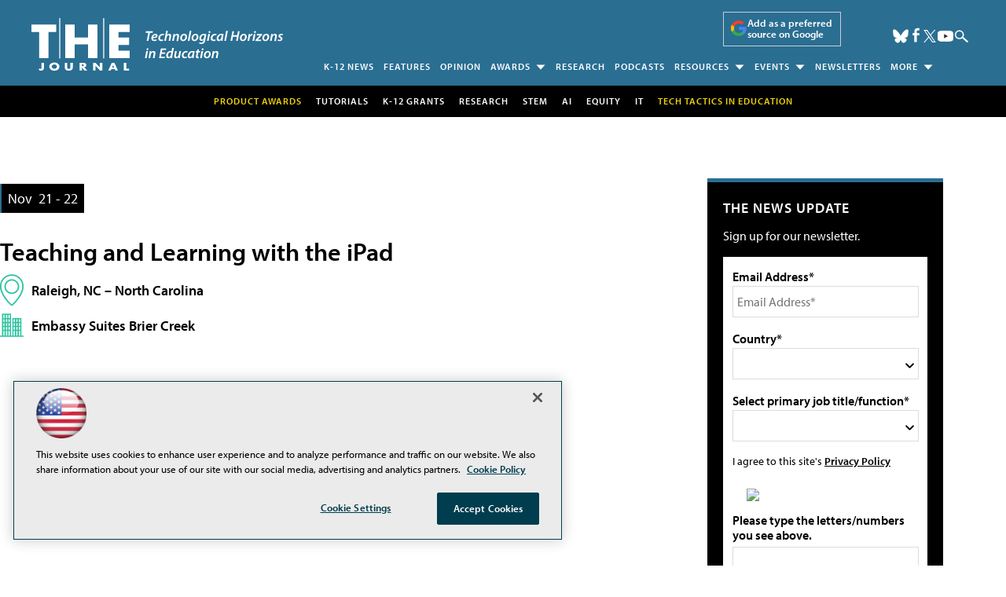

--- FILE ---
content_type: text/html; charset=utf-8
request_url: https://www.google.com/recaptcha/api2/aframe
body_size: 267
content:
<!DOCTYPE HTML><html><head><meta http-equiv="content-type" content="text/html; charset=UTF-8"></head><body><script nonce="xw_SnYVWn4BdrF2-LE3TCA">/** Anti-fraud and anti-abuse applications only. See google.com/recaptcha */ try{var clients={'sodar':'https://pagead2.googlesyndication.com/pagead/sodar?'};window.addEventListener("message",function(a){try{if(a.source===window.parent){var b=JSON.parse(a.data);var c=clients[b['id']];if(c){var d=document.createElement('img');d.src=c+b['params']+'&rc='+(localStorage.getItem("rc::a")?sessionStorage.getItem("rc::b"):"");window.document.body.appendChild(d);sessionStorage.setItem("rc::e",parseInt(sessionStorage.getItem("rc::e")||0)+1);localStorage.setItem("rc::h",'1769025920509');}}}catch(b){}});window.parent.postMessage("_grecaptcha_ready", "*");}catch(b){}</script></body></html>

--- FILE ---
content_type: application/javascript
request_url: https://ml314.com/utsync.ashx?pub=&adv=&et=0&eid=50202&ct=js&pi=&fp=&clid=&if=0&ps=&cl=&mlt=&data=&&cp=https%3A%2F%2Fthejournal.com%2Fcalendar%2F2014%2F11%2Fteaching-and-learning-with-the-ipad.aspx&pv=1769025920682_4pwiaax6h&bl=en-us@posix&cb=2145900&return=&ht=shex&d=&dc=&si=1769025920682_4pwiaax6h&cid=&s=1280x720&rp=&v=2.8.0.252
body_size: 241
content:
_ml.setFPI('3658469120156368973');_ml.syncCallback({"es":true,"ds":true});